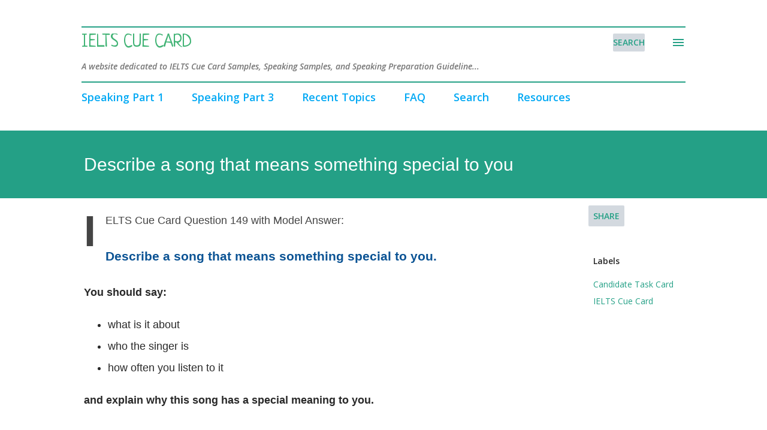

--- FILE ---
content_type: text/html; charset=utf-8
request_url: https://www.google.com/recaptcha/api2/aframe
body_size: 224
content:
<!DOCTYPE HTML><html><head><meta http-equiv="content-type" content="text/html; charset=UTF-8"></head><body><script nonce="8tRRu5LSWlpCODumiAWE-w">/** Anti-fraud and anti-abuse applications only. See google.com/recaptcha */ try{var clients={'sodar':'https://pagead2.googlesyndication.com/pagead/sodar?'};window.addEventListener("message",function(a){try{if(a.source===window.parent){var b=JSON.parse(a.data);var c=clients[b['id']];if(c){var d=document.createElement('img');d.src=c+b['params']+'&rc='+(localStorage.getItem("rc::a")?sessionStorage.getItem("rc::b"):"");window.document.body.appendChild(d);sessionStorage.setItem("rc::e",parseInt(sessionStorage.getItem("rc::e")||0)+1);localStorage.setItem("rc::h",'1769765239645');}}}catch(b){}});window.parent.postMessage("_grecaptcha_ready", "*");}catch(b){}</script></body></html>

--- FILE ---
content_type: application/javascript; charset=utf-8
request_url: https://fundingchoicesmessages.google.com/f/AGSKWxW-dut9YK2YS6HQjcwCapWGF1u3sO8oGvNWeBmTcuQjDayN7jHDF9MpbUvND4kyv-3JbRg8GOOYAMFpPEiV2W0NKOtISBxZBMk-M-MzvUlkR3MJHAA2tXbugMFRPREuWbTkr0E8yCcCmA_a6aFgvdR9A8QX4HsNp4gKqT2hGuMACAEhUGDEpGQaFJcA/_/blog-ad-/generate_ad._ad_300._700_100_.net/ads_
body_size: -1285
content:
window['7767aef4-ddfd-41e5-912c-aec1e6148ef3'] = true;